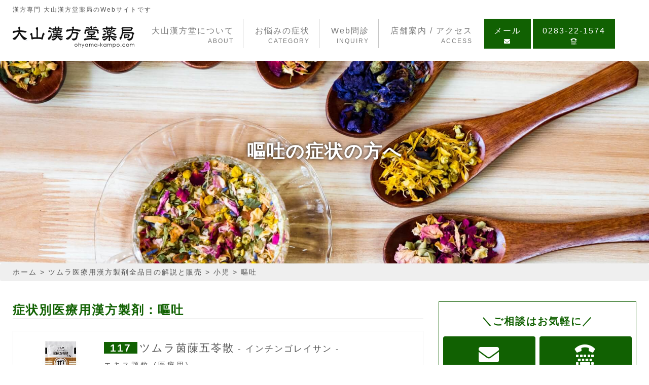

--- FILE ---
content_type: text/html; charset=UTF-8
request_url: https://ohyama-kampo.com/disease/disease189/
body_size: 25444
content:
<!DOCTYPE html>
<html lang="ja">
<head>
<!-- Global site tag (gtag.js) - Google Analytics -->
<script async src="https://www.googletagmanager.com/gtag/js?id=UA-20696081-45"></script>
<script>
  window.dataLayer = window.dataLayer || [];
  function gtag(){dataLayer.push(arguments);}
  gtag('js', new Date());

  gtag('config', 'UA-20696081-45');
</script>

<meta charset="utf-8">
<meta http-equiv="X-UA-Compatible" content="IE=edge">
<meta name="viewport" content="width=device-width, initial-scale=1">
<title>漢方専門 | 大山漢方堂薬局 | 岡山大学医学博士 大山博行</title>
<meta name="description" content="">
<link rel="icon" href="https://ohyama-kampo.com/wp/wp-content/themes/ohyama/img/favicon.ico">
<link rel="apple-touch-icon" sizes="180x180" href="https://ohyama-kampo.com/wp/wp-content/themes/ohyama/img/apple-touch-icon.png">
    <link rel="canonical" href="" />
<!-- css -->
<link href="https://ohyama-kampo.com/wp/wp-content/themes/ohyama/css/bootstrap.min.css" rel="stylesheet">
<link href="https://ohyama-kampo.com/wp/wp-content/themes/ohyama/css/style.css" rel="stylesheet">
<link href="https://use.fontawesome.com/releases/v5.7.1/css/all.css" rel="stylesheet">
<link href="https://cdnjs.cloudflare.com/ajax/libs/lightbox2/2.7.1/css/lightbox.css" rel="stylesheet">
<!-- HTML5 shim and Respond.js for IE8 support of HTML5 elements and media queries -->
<!-- WARNING: Respond.js doesn't work if you view the page via file:// -->
<!--[if lt IE 9]>
<script src="https://oss.maxcdn.com/html5shiv/3.7.2/html5shiv.min.js"></script>
<script src="https://oss.maxcdn.com/respond/1.4.2/respond.min.js"></script>
<![endif]-->
<link rel='dns-prefetch' href='//s.w.org' />
<link rel="alternate" type="application/rss+xml" title="漢方専門 | 大山漢方堂薬局 | 岡山大学医学博士 大山博行 &raquo; 嘔吐 疾患・症候 のフィード" href="https://ohyama-kampo.com/disease/disease189/feed/" />
		<script type="text/javascript">
			window._wpemojiSettings = {"baseUrl":"https:\/\/s.w.org\/images\/core\/emoji\/12.0.0-1\/72x72\/","ext":".png","svgUrl":"https:\/\/s.w.org\/images\/core\/emoji\/12.0.0-1\/svg\/","svgExt":".svg","source":{"concatemoji":"https:\/\/ohyama-kampo.com\/wp\/wp-includes\/js\/wp-emoji-release.min.js?ver=5.2.21"}};
			!function(e,a,t){var n,r,o,i=a.createElement("canvas"),p=i.getContext&&i.getContext("2d");function s(e,t){var a=String.fromCharCode;p.clearRect(0,0,i.width,i.height),p.fillText(a.apply(this,e),0,0);e=i.toDataURL();return p.clearRect(0,0,i.width,i.height),p.fillText(a.apply(this,t),0,0),e===i.toDataURL()}function c(e){var t=a.createElement("script");t.src=e,t.defer=t.type="text/javascript",a.getElementsByTagName("head")[0].appendChild(t)}for(o=Array("flag","emoji"),t.supports={everything:!0,everythingExceptFlag:!0},r=0;r<o.length;r++)t.supports[o[r]]=function(e){if(!p||!p.fillText)return!1;switch(p.textBaseline="top",p.font="600 32px Arial",e){case"flag":return s([55356,56826,55356,56819],[55356,56826,8203,55356,56819])?!1:!s([55356,57332,56128,56423,56128,56418,56128,56421,56128,56430,56128,56423,56128,56447],[55356,57332,8203,56128,56423,8203,56128,56418,8203,56128,56421,8203,56128,56430,8203,56128,56423,8203,56128,56447]);case"emoji":return!s([55357,56424,55356,57342,8205,55358,56605,8205,55357,56424,55356,57340],[55357,56424,55356,57342,8203,55358,56605,8203,55357,56424,55356,57340])}return!1}(o[r]),t.supports.everything=t.supports.everything&&t.supports[o[r]],"flag"!==o[r]&&(t.supports.everythingExceptFlag=t.supports.everythingExceptFlag&&t.supports[o[r]]);t.supports.everythingExceptFlag=t.supports.everythingExceptFlag&&!t.supports.flag,t.DOMReady=!1,t.readyCallback=function(){t.DOMReady=!0},t.supports.everything||(n=function(){t.readyCallback()},a.addEventListener?(a.addEventListener("DOMContentLoaded",n,!1),e.addEventListener("load",n,!1)):(e.attachEvent("onload",n),a.attachEvent("onreadystatechange",function(){"complete"===a.readyState&&t.readyCallback()})),(n=t.source||{}).concatemoji?c(n.concatemoji):n.wpemoji&&n.twemoji&&(c(n.twemoji),c(n.wpemoji)))}(window,document,window._wpemojiSettings);
		</script>
		<style type="text/css">
img.wp-smiley,
img.emoji {
	display: inline !important;
	border: none !important;
	box-shadow: none !important;
	height: 1em !important;
	width: 1em !important;
	margin: 0 .07em !important;
	vertical-align: -0.1em !important;
	background: none !important;
	padding: 0 !important;
}
</style>
	<link rel='stylesheet' id='wp-block-library-css'  href='https://ohyama-kampo.com/wp/wp-includes/css/dist/block-library/style.min.css?ver=5.2.21' type='text/css' media='all' />
<link rel='stylesheet' id='contact-form-7-css'  href='https://ohyama-kampo.com/wp/wp-content/plugins/contact-form-7/includes/css/styles.css?ver=5.1.3' type='text/css' media='all' />
<link rel='stylesheet' id='wp-pagenavi-css'  href='https://ohyama-kampo.com/wp/wp-content/plugins/wp-pagenavi/pagenavi-css.css?ver=2.70' type='text/css' media='all' />
<link rel='stylesheet' id='addtoany-css'  href='https://ohyama-kampo.com/wp/wp-content/plugins/add-to-any/addtoany.min.css?ver=1.15' type='text/css' media='all' />
<script>if (document.location.protocol != "https:") {document.location = document.URL.replace(/^http:/i, "https:");}</script><script type='text/javascript' src='https://ohyama-kampo.com/wp/wp-includes/js/jquery/jquery.js?ver=1.12.4-wp'></script>
<script type='text/javascript' src='https://ohyama-kampo.com/wp/wp-includes/js/jquery/jquery-migrate.min.js?ver=1.4.1'></script>
<script type='text/javascript' src='https://ohyama-kampo.com/wp/wp-content/plugins/add-to-any/addtoany.min.js?ver=1.1'></script>
<link rel='https://api.w.org/' href='https://ohyama-kampo.com/wp-json/' />
<link rel="EditURI" type="application/rsd+xml" title="RSD" href="https://ohyama-kampo.com/wp/xmlrpc.php?rsd" />
<link rel="wlwmanifest" type="application/wlwmanifest+xml" href="https://ohyama-kampo.com/wp/wp-includes/wlwmanifest.xml" /> 
<meta name="generator" content="WordPress 5.2.21" />

<script data-cfasync="false">
window.a2a_config=window.a2a_config||{};a2a_config.callbacks=[];a2a_config.overlays=[];a2a_config.templates={};a2a_localize = {
	Share: "共有",
	Save: "ブックマーク",
	Subscribe: "購読",
	Email: "メール",
	Bookmark: "ブックマーク",
	ShowAll: "すべて表示する",
	ShowLess: "小さく表示する",
	FindServices: "サービスを探す",
	FindAnyServiceToAddTo: "追加するサービスを今すぐ探す",
	PoweredBy: "Powered by",
	ShareViaEmail: "メールでシェアする",
	SubscribeViaEmail: "メールで購読する",
	BookmarkInYourBrowser: "ブラウザにブックマーク",
	BookmarkInstructions: "このページをブックマークするには、 Ctrl+D または \u2318+D を押下。",
	AddToYourFavorites: "お気に入りに追加",
	SendFromWebOrProgram: "任意のメールアドレスまたはメールプログラムから送信",
	EmailProgram: "メールプログラム",
	More: "詳細&#8230;",
	ThanksForSharing: "Thanks for sharing!",
	ThanksForFollowing: "Thanks for following!"
};

(function(d,s,a,b){a=d.createElement(s);b=d.getElementsByTagName(s)[0];a.async=1;a.src="https://static.addtoany.com/menu/page.js";b.parentNode.insertBefore(a,b);})(document,"script");
</script>
</head>
<body data-rsssl=1>
<nav class="navbar navbar-default">
<div class="container-fluid" style="margin-bottom: 0px;"> 
<h1 class="headh1 hidden-xs hidden-sm">漢方専門 大山漢方堂薬局のWebサイトです</h1>
<!-- Brand and toggle get grouped for better mobile display -->
<div class="navbar-header">
<button type="button" class="navbar-toggle collapsed" data-toggle="collapse" data-target="#defaultNavbar1"><span class="sr-only">Toggle navigation</span><span class="icon-bar"></span><span class="icon-bar"></span><span class="icon-bar"></span></button>
<a class="navbar-brand" href="https://ohyama-kampo.com"><img src="https://ohyama-kampo.com/wp/wp-content/themes/ohyama/img/logo.png" alt="大山漢方堂薬局" class="img-responsive"></a></div>
<!-- Collect the nav links, forms, and other content for toggling -->
<div class="collapse navbar-collapse" id="defaultNavbar1">
<ul class="nav navbar-nav gnavi">
<li><a href="https://ohyama-kampo.com/about"><p>大山漢方堂について</p><span>ABOUT</span></a></li>
<li class="dropdown"><a href="#" class="dropdown-toggle clearfix" data-toggle="dropdown" role="button" aria-expanded="false"><p>お悩みの症状</p><span>CATEGORY</span></a>
<ul class="dropdown-menu" role="menu">
<li><a href="https://ohyama-kampo.com/cat001">子宝相談</a></li>
<li><a href="https://ohyama-kampo.com/cat002">心の病気</a></li>
<li><a href="https://ohyama-kampo.com/cat003">皮膚病</a></li>
<li><a href="https://ohyama-kampo.com/cat004">メタボの悩み</a></li>
<li><a href="https://ohyama-kampo.com/cat005">更年期の悩み</a></li>
<li><a href="https://ohyama-kampo.com/cat006">内臓の疾患</a></li>
<li><a href="https://ohyama-kampo.com/cat007">アンチエイジング</a></li>
<li><a href="https://ohyama-kampo.com/cat008">認知症</a></li>
<li><a href="https://ohyama-kampo.com/cat009">女性の悩み</a></li>
<li><a href="https://ohyama-kampo.com/cat010">癌関連</a></li>
<li><a href="https://ohyama-kampo.com/cat011">体調管理</a></li>
<li><a href="https://ohyama-kampo.com/cat012">関節の痛み</a></li>
<li><a href="https://ohyama-kampo.com/cat013">風邪の症状</a></li>
<li><a href="https://ohyama-kampo.com/cat014">アレルギー</a></li>
<li><a href="https://ohyama-kampo.com/cat015">眼疾患</a></li>
<li><a href="https://ohyama-kampo.com/cat016">耳の不調</a></li>
<li><a href="https://ohyama-kampo.com/cat017">毛の悩み</a></li>
<li><a href="https://ohyama-kampo.com/cat018">ペットの健康</a></li>
</ul></li>
<li><a href="https://ohyama-kampo.com/inquiry"><p>Web問診</p><span>INQUIRY</span></a></li>
<li><a href="https://ohyama-kampo.com/access"><p>店舗案内 / アクセス</p><span>ACCESS</span></a></li>
<li><a href="https://ohyama-kampo.com/contact" class="colorw"><p>メール</p><span class="flno"><i class="fas fa-envelope"></i></span></a></li>
<li><a href="tel:0283221574" class="colorw"><p>0283-22-1574</p><span class="flno"><i class="fas fa-tty"></i></span></a></li>
</ul>
</div>
</div> 
</nav><div class="mainbg subimg" style="background-image:url(https://ohyama-kampo.com/wp/wp-content/uploads/2019/07/bg05.jpg">
<div class="container-fluid">
<div class="row">
<div class="col-md-10 col-md-offset-1">
<h1 class="text-center">
嘔吐の症状の方へ
</h1>
</div>
</div>
</div>
</div>
<div class="breadcrumb">
<div class="container-fluid mb0">
<div class="row">
<div class="col-xs-12">
<!-- Breadcrumb NavXT 6.3.0 -->
<span property="itemListElement" typeof="ListItem"><a property="item" typeof="WebPage" title="Go to 漢方専門 | 大山漢方堂薬局 | 岡山大学医学博士 大山博行." href="https://ohyama-kampo.com" class="home" ><span property="name">ホーム</span></a><meta property="position" content="1"></span> &gt; <span property="itemListElement" typeof="ListItem"><a property="item" typeof="WebPage" title="Go to ツムラ医療用漢方製剤全品目の解説と販売." href="https://ohyama-kampo.com/tsumura_medical_use/" class="post post-tsumura_medical_use-archive" ><span property="name">ツムラ医療用漢方製剤全品目の解説と販売</span></a><meta property="position" content="2"></span> &gt; <span property="itemListElement" typeof="ListItem"><a property="item" typeof="WebPage" title="Go to the 小児 疾患・症候 archives." href="https://ohyama-kampo.com/disease/genre10/" class="taxonomy disease" ><span property="name">小児</span></a><meta property="position" content="3"></span> &gt; <span property="itemListElement" typeof="ListItem"><span property="name">嘔吐</span><meta property="position" content="4"></span>	
</div>
</div>
</div>
</div>
<div class="container-fluid contents subcontents">
<div class="row">
<div class="col-sm-8">
<h2 class="mb24">
症状別医療用漢方製剤：嘔吐</h2>
<div class="new">
<ul>
<li class="new_inner clearfix">
<a href="https://ohyama-kampo.com/tsumura_medical_use/116-60/">
<img src="https://ohyama-kampo.com/wp/wp-content/uploads/2021/04/tsu117meds-300x193.jpg" class="attachment-thumbnail size-thumbnail wp-post-image" alt="" /><div class="new_text">
<h3><span class="mynumber">117</span>ツムラ茵蔯五苓散<span class="fs80"> - インチンゴレイサン -</span></h3>
<p class="mb8">エキス顆粒 (医療用)</p>
<p>体力 : 体力中等度</p>
</div>
</a>
</li>
<li class="new_inner clearfix">
<a href="https://ohyama-kampo.com/tsumura_medical_use/116-13/">
<img src="https://ohyama-kampo.com/wp/wp-content/uploads/2021/02/tsu75meds-300x193.jpg" class="attachment-thumbnail size-thumbnail wp-post-image" alt="" /><div class="new_text">
<h3><span class="mynumber">75</span>ツムラ四君子湯<span class="fs80"> - シクンシトウ -</span></h3>
<p class="mb8">エキス顆粒 (医療用)</p>
<p>体力 : 体力低下</p>
</div>
</a>
</li>
<li class="new_inner clearfix">
<a href="https://ohyama-kampo.com/tsumura_medical_use/116-7/">
<img src="https://ohyama-kampo.com/wp/wp-content/uploads/2021/02/tsu81meds-300x193.jpg" class="attachment-thumbnail size-thumbnail wp-post-image" alt="" /><div class="new_text">
<h3><span class="mynumber">81</span>ツムラ二陳湯<span class="fs80"> - ニチントウ -</span></h3>
<p class="mb8">エキス顆粒 (医療用)</p>
<p>体力 : 体力中等度前後</p>
</div>
</a>
</li>
<li class="new_inner clearfix">
<a href="https://ohyama-kampo.com/tsumura_medical_use/113-42/">
<img src="https://ohyama-kampo.com/wp/wp-content/uploads/2020/08/tsu43meds-300x193.jpg" class="attachment-thumbnail size-thumbnail wp-post-image" alt="" /><div class="new_text">
<h3><span class="mynumber">43</span>ツムラ六君子湯<span class="fs80"> - リックンシトウ -</span></h3>
<p class="mb8">エキス顆粒 (医療用)</p>
<p>体力 : 比較的体力低下</p>
</div>
</a>
</li>
<li class="new_inner clearfix">
<a href="https://ohyama-kampo.com/tsumura_medical_use/113-31/">
<img src="https://ohyama-kampo.com/wp/wp-content/uploads/2020/08/tsu31meds-1-300x193.jpg" class="attachment-thumbnail size-thumbnail wp-post-image" alt="" /><div class="new_text">
<h3><span class="mynumber">31</span>ツムラ呉茱萸湯<span class="fs80"> - ゴシュユトウ -</span></h3>
<p class="mb8">エキス顆粒 (医療用)</p>
<p>体力 : 比較的体力低下</p>
</div>
</a>
</li>
<li class="new_inner clearfix">
<a href="https://ohyama-kampo.com/tsumura_medical_use/113-17/">
<img src="https://ohyama-kampo.com/wp/wp-content/uploads/2020/08/tsu17meds-300x193.jpg" class="attachment-thumbnail size-thumbnail wp-post-image" alt="" /><div class="new_text">
<h3><span class="mynumber">17</span>ツムラ五苓散<span class="fs80"> - ゴレイサン -</span></h3>
<p class="mb8">エキス顆粒 (医療用)</p>
<p>体力 : 体力は問わない</p>
</div>
</a>
</li>
<li class="new_inner clearfix">
<a href="https://ohyama-kampo.com/tsumura_medical_use/113-9/">
<img src="https://ohyama-kampo.com/wp/wp-content/uploads/2020/08/tsu8meds-300x193.jpg" class="attachment-thumbnail size-thumbnail wp-post-image" alt="" /><div class="new_text">
<h3><span class="mynumber">8</span>ツムラ大柴胡湯<span class="fs80"> - ダイサイコトウ -</span></h3>
<p class="mb8">エキス顆粒 (医療用)</p>
<p>体力 : 体力充実</p>
</div>
</a>
</li>
</ul>
</div>
</div>
<div class="col-sm-4 side">
<div class="mb40 visible-xs"></div>
<div class="cta">
<h2>ご相談はお気軽に</h2>
<ul>
<li><a href="https://ohyama-kampo.com/contact"><i class="fas fa-envelope"></i><br>メールの方</a></li>
<li><a href="tel:0283221574"><i class="fas fa-tty"></i><br>0283-22-1574</a></li>	
</ul>
</div>
<div class="cta">
<h2>著書「脳を守る漢方薬」</h2>
<p class="mb16">認知症、アルツハイマー病、脳血管障害に、光明、最先端科学で、実証された、漢方薬の効果が明かされる。</p>
<a href="https://ohyama-kampo.com/literary_work/"><img src="https://ohyama-kampo.com/wp/wp-content/themes/ohyama/img/book.gif" alt="「脳を守る漢方薬」" class="center-block mb8"></a>
<p class="text-center mb16">エビデンスの解説、紹介<br>医学博士　大山博行</p>
</div>
<div class="cta">
<img src="https://ohyama-kampo.com/wp/wp-content/themes/ohyama/img/bn.jpg" alt="漢方薬調合します" class="center-block mb8" style="width:80%;">
</div>
<form method="get" class="searchform" action="https://ohyama-kampo.com/">
	<div>
		<label>検索:</label>
		<input type="text" name="s" placeholder="キーワード検索" />
		<input type="submit" value="" />
	</div>
</form><h2>お悩みの症状から探す</h2>
<ul>
<li><a href="https://ohyama-kampo.com/cat001/">子宝相談<br class="visible-sm visible-md">(不妊症の悩みなど)</a></li><li><a href="https://ohyama-kampo.com/cat002/">心の病気<br class="visible-sm visible-md">(うつ病、神経症、心身症など)</a></li><li><a href="https://ohyama-kampo.com/cat003/">皮膚病<br class="visible-sm visible-md">(アトピー、乾癬など)</a></li><li><a href="https://ohyama-kampo.com/cat004/">メタボの悩み<br class="visible-sm visible-md">(肥満、美容、ダイエットなど)</a></li><li><a href="https://ohyama-kampo.com/cat005/">更年期の悩み<br class="visible-sm visible-md">(更年期障害など)</a></li><li><a href="https://ohyama-kampo.com/cat006/">内臓の疾患<br class="visible-sm visible-md">(脂肪肝、肝炎、肝硬変など)</a></li><li><a href="https://ohyama-kampo.com/cat007/">アンチエイジング<br class="visible-sm visible-md">(老化のスピードを緩めるなど)</a></li><li><a href="https://ohyama-kampo.com/cat008/">認知症<br class="visible-sm visible-md">(アルツハイマー病、脳血管性認知症など)</a></li><li><a href="https://ohyama-kampo.com/cat009/">女性の悩み<br class="visible-sm visible-md">(生理不順、おりものなど)</a></li><li><a href="https://ohyama-kampo.com/cat010/">癌関連<br class="visible-sm visible-md">(肝臓がんなど)</a></li><li><a href="https://ohyama-kampo.com/cat011/">体調管理<br class="visible-sm visible-md">(疲労、熱中症など)</a></li><li><a href="https://ohyama-kampo.com/cat012/">関節の痛み<br class="visible-sm visible-md">(膝痛、腰痛など)</a></li><li><a href="https://ohyama-kampo.com/cat013/">風邪の症状<br class="visible-sm visible-md">(咳・鼻水・喉の痛みなど)</a></li><li><a href="https://ohyama-kampo.com/cat014/">アレルギー<br class="visible-sm visible-md">(花粉症など)</a></li><li><a href="https://ohyama-kampo.com/cat015/">眼疾患<br class="visible-sm visible-md">(眼精疲労など)</a></li><li><a href="https://ohyama-kampo.com/cat016/">耳の不調<br class="visible-sm visible-md">(耳鳴り・耳詰まりなど)</a></li><li><a href="https://ohyama-kampo.com/cat017/">毛の悩み<br class="visible-sm visible-md">(抜け毛・薄毛など)</a></li><li><a href="https://ohyama-kampo.com/cat018/">ペットの健康<br class="visible-sm visible-md">(ペットの病気など)</a></li></ul>
<h2>ツムラ医療用漢方製剤（症状別）</h2>
<ul>
<li><a href="https://ohyama-kampo.com/tsumura_medical_use_search#307">共通(領域を問わないもの)</a></li><li><a href="https://ohyama-kampo.com/tsumura_medical_use_search#328">呼吸器</a></li><li><a href="https://ohyama-kampo.com/tsumura_medical_use_search#345">循環器</a></li><li><a href="https://ohyama-kampo.com/tsumura_medical_use_search#365">消化器</a></li><li><a href="https://ohyama-kampo.com/tsumura_medical_use_search#431">腎</a></li><li><a href="https://ohyama-kampo.com/tsumura_medical_use_search#696">代謝・内分泌</a></li><li><a href="https://ohyama-kampo.com/tsumura_medical_use_search#451">血液</a></li><li><a href="https://ohyama-kampo.com/tsumura_medical_use_search#453">神経・筋、脳神経</a></li><li><a href="https://ohyama-kampo.com/tsumura_medical_use_search#475">膠原病</a></li><li><a href="https://ohyama-kampo.com/tsumura_medical_use_search#479">小児</a></li><li><a href="https://ohyama-kampo.com/tsumura_medical_use_search#535">外科、周術期</a></li><li><a href="https://ohyama-kampo.com/tsumura_medical_use_search#562">整形・運動器</a></li><li><a href="https://ohyama-kampo.com/tsumura_medical_use_search#580">産婦人科</a></li><li><a href="https://ohyama-kampo.com/tsumura_medical_use_search#618">皮膚</a></li><li><a href="https://ohyama-kampo.com/tsumura_medical_use_search#641">泌尿器</a></li><li><a href="https://ohyama-kampo.com/tsumura_medical_use_search#658">耳鼻咽喉</a></li><li><a href="https://ohyama-kampo.com/tsumura_medical_use_search#674">精神・神経</a></li><li><a href="https://ohyama-kampo.com/tsumura_medical_use_search#685">眼</a></li><li><a href="https://ohyama-kampo.com/tsumura_medical_use_search#690">歯・口腔</a></li></ul>
</div></div>
</div>
<hr>
<p id="pageTop"><a href="https://ohyama-kampo.com/#"><i class="fas fa-angle-double-up fa-3x"></i></a></p>
<footer>
<div class="container-fluid">
<div class="row">
<div class="col-sm-4 mb24">
<ul>
<li><a href="https://ohyama-kampo.com">ホーム</a></li>
<li><a href="https://ohyama-kampo.com/about">大山漢方堂について</a></li>
<li><a href="https://ohyama-kampo.com/inquiry">Web問診</a></li>
<li><a href="https://ohyama-kampo.com/access">店舗案内 / アクセス</a></li>
<li><a href="https://ohyama-kampo.com/pp">プライバシーポリシー</a></li>
</ul>
</div>
<div class="col-sm-4 mb24">
<h4>お悩みの症状</h4>
<ul>
<li><a href="https://ohyama-kampo.com/cat001/">子宝相談<br class="visible-sm visible-md">(不妊症の悩みなど)</a></li><li><a href="https://ohyama-kampo.com/cat002/">心の病気<br class="visible-sm visible-md">(うつ病、神経症、心身症など)</a></li><li><a href="https://ohyama-kampo.com/cat003/">皮膚病<br class="visible-sm visible-md">(アトピー、乾癬など)</a></li><li><a href="https://ohyama-kampo.com/cat004/">メタボの悩み<br class="visible-sm visible-md">(肥満、美容、ダイエットなど)</a></li><li><a href="https://ohyama-kampo.com/cat005/">更年期の悩み<br class="visible-sm visible-md">(更年期障害など)</a></li><li><a href="https://ohyama-kampo.com/cat006/">内臓の疾患<br class="visible-sm visible-md">(脂肪肝、肝炎、肝硬変など)</a></li><li><a href="https://ohyama-kampo.com/cat007/">アンチエイジング<br class="visible-sm visible-md">(老化のスピードを緩めるなど)</a></li><li><a href="https://ohyama-kampo.com/cat008/">認知症<br class="visible-sm visible-md">(アルツハイマー病、脳血管性認知症など)</a></li><li><a href="https://ohyama-kampo.com/cat009/">女性の悩み<br class="visible-sm visible-md">(生理不順、おりものなど)</a></li><li><a href="https://ohyama-kampo.com/cat010/">癌関連<br class="visible-sm visible-md">(肝臓がんなど)</a></li><li><a href="https://ohyama-kampo.com/cat011/">体調管理<br class="visible-sm visible-md">(疲労、熱中症など)</a></li><li><a href="https://ohyama-kampo.com/cat012/">関節の痛み<br class="visible-sm visible-md">(膝痛、腰痛など)</a></li><li><a href="https://ohyama-kampo.com/cat013/">風邪の症状<br class="visible-sm visible-md">(咳・鼻水・喉の痛みなど)</a></li><li><a href="https://ohyama-kampo.com/cat014/">アレルギー<br class="visible-sm visible-md">(花粉症など)</a></li><li><a href="https://ohyama-kampo.com/cat015/">眼疾患<br class="visible-sm visible-md">(眼精疲労など)</a></li><li><a href="https://ohyama-kampo.com/cat016/">耳の不調<br class="visible-sm visible-md">(耳鳴り・耳詰まりなど)</a></li><li><a href="https://ohyama-kampo.com/cat017/">毛の悩み<br class="visible-sm visible-md">(抜け毛・薄毛など)</a></li><li><a href="https://ohyama-kampo.com/cat018/">ペットの健康<br class="visible-sm visible-md">(ペットの病気など)</a></li></ul>
</div>
		<div class="col-sm-4 mb24">
			<img src="https://ohyama-kampo.com/wp/wp-content/themes/ohyama/img/logo.png" alt="大山漢方堂薬局" class="img-responsive mb24">
			<address><p>〒327-0026<br>栃木県佐野市金屋仲町2432<br>TEL:0283-22-1574 / FAX:0283-22-1389</p></address>
		</div>
	</div>
</div>
</footer>
<div class="copyright">Copyright (c) 2019 <br class="visible-xs">OHYAMA-KAMPO. All rights reserved.</div>
<!-- JavaScript --> 
<script src="https://ajax.googleapis.com/ajax/libs/jquery/1.12.4/jquery.min.js"></script>
<script src="https://ohyama-kampo.com/wp/wp-content/themes/ohyama/js/bootstrap.min.js"></script>
<script src="https://cdnjs.cloudflare.com/ajax/libs/lightbox2/2.7.1/js/lightbox.min.js" type="text/javascript"></script>
<script src="https://ohyama-kampo.com/wp/wp-content/themes/ohyama/js/custom.js"></script>
<script type='text/javascript'>
/* <![CDATA[ */
var wpcf7 = {"apiSettings":{"root":"https:\/\/ohyama-kampo.com\/wp-json\/contact-form-7\/v1","namespace":"contact-form-7\/v1"}};
/* ]]> */
</script>
<script type='text/javascript' src='https://ohyama-kampo.com/wp/wp-content/plugins/contact-form-7/includes/js/scripts.js?ver=5.1.3'></script>
<script type='text/javascript' src='https://ohyama-kampo.com/wp/wp-includes/js/wp-embed.min.js?ver=5.2.21'></script>
</body>
</html>


--- FILE ---
content_type: text/css
request_url: https://ohyama-kampo.com/wp/wp-content/themes/ohyama/css/style.css
body_size: 22590
content:
@charset "utf-8";
/*------------------------------------------------------------
	デフォルトスタイル
------------------------------------------------------------*/
html, body, div, span, object, iframe,
h1, h2, h3, h4, h5, h6, p, blockquote, pre,
abbr, address, cite, code,
del, dfn, em, img, ins, kbd, q, samp,
small, strong, sub, sup, var,
b, i,
dl, dt, dd, ol, ul, li,
fieldset, form, label, legend,
table, caption, tbody, tfoot, thead, tr, th, td,
article, aside, dialog, figure, footer, header,
hgroup, menu, nav, section,
time, mark, audio, video, button {
	margin: 0;
	padding: 0;
	border: 0;
	outline: 0;
}

article, aside, details, figcaption, figure,
footer, header, hgroup, menu, nav, section, main {
	display: block;
}

html {
	font-size: 62.5%;
	letter-spacing: 2px;
}

body, table,
input, textarea, select, option, button,
h1, h2, h3, h4, h5, h6 {
	font-family: "游ゴシック体", YuGothic, "游ゴシック Medium", "Yu Gothic Medium", "游ゴシック", "Yu Gothic", sans-serif;
	line-height: 1.4;
	color: #525252;
}
body{
	font-size: 1.4rem;
}

h1, h2, h3, h4, h5, h6 {
	font-weight: normal;
}
h2{
	font-size: 2.4rem;
	margin-bottom: 20px;
	font-weight: bold;
}
h3{
	font-size: 2.1rem;
	margin-bottom: 20px;
	line-height: 1.6;
}

table,
input, textarea, select, option {
	line-height: 1.1;
}

ol, ul {
	list-style: none;
}
dt{
	font-weight: normal;
}
blockquote, q {
	quotes: none;
}

:focus {
	outline: 0;
}

ins {
	text-decoration: none;
}

del {
	text-decoration: line-through;
}

img {
	vertical-align: top;
}
a {
	text-decoration: none;
	color: #525252;
}
a:hover {
	text-decoration: none;
	color: #555;
}
a img:hover{
	opacity: 0.8;
}
a:hover{
	opacity: 0.8;
}
.fa{
	margin-right: 10px;
	color: #19284b;
}
li,li a{
	text-decoration: none;
}
.inner{
	padding: 10px;
}
.image{
  position: relative;
  width: 100%;/*　トリミングしたい枠の幅（固定にしたい場合はサイズを入力）　*/
  padding-top: 60%;/*　トリミングしたい枠の高さ（固定にしたい場合はサイズを入力）　*/
  overflow: hidden;/*　画像が枠からはみ出た部分はトリミング（非表示）する　*/
  margin: 0 auto;
}
.image img{
/* 画像を上下左右に中央配置する（絶対指定） */
  position: absolute;
  top: 50%;
  left: 50%;
  -webkit-transform: translate(-50%, -50%);
  -ms-transform: translate(-50%, -50%);
  transform: translate(-50%, -50%);
  /* 画像の最大サイズは枠の1.5倍まで */
  max-width: 100%;
  max-height: 260%;
}
.ggmap {
position: relative;
padding-bottom: 40%;
padding-top: 30px;
height: 0;
overflow: hidden;
}
 
.ggmap iframe,
.ggmap object,
.ggmap embed {
position: absolute;
top: 0;
left: 0;
width: 100%;
height: 100%;
}
/*コンタクトフォーム7用*/
input{max-width: 100%;}
div.wpcf7 { background:#fff; border:0px solid #ddd; padding:0px; -moz-border-radius:10px; -khtml-border-radius:10px; -webkit-border-radius:10px; border-radius:10px; margin:0 0 30px 0; }
div.wpcf7 p { padding:20px 0 0; margin:0; font-size:14px; }
div.wpcf7 input, .wpcf7 textarea{ border:1px solid #ccc; padding:8px; font-size:14px;margin-bottom: 4px; }
.wpcf7 select { border:1px solid #ccc; padding:4px; font-size:14px; }
div.wpcf7 textarea { width:97.5%; height:300px; }
div.wpcf7 input.wpcf7-submit {
   cursor:pointer; color:#fff; font-weight:bold; font-size:14px; width:200px; height:45px; margin:0 auto; display:block;
   background:#116102;
}
div.wpcf7 input.wpcf7-submit:hover { opacity: 0.8 }
.wpcf7 input.wpcf7-submit:active { box-shadow:none; bottom:-2px; position:relative; }
.wpcf7 input:focus, .wpcf7 textarea:focus { border:1px solid #009de1; }
.wpcf7-captchac { border:1px solid #ccc; }
label {
    font-weight: 500;
} 
 
/* エラー個所をわかりやすく表示 */
.wpcf7 .wpcf7-not-valid { background: #ffb6c1; }
.wpcf7 span.wpcf7-not-valid-tip {font-size: 80%;}
.wpcf7 .wpcf7-response-output {margin: 10px 0 0; padding: 8px 35px 8px 14px; text-shadow: 0 1px 0 rgba(255, 255, 255, 0.5);
    -webkit-border-radius: 4px; -moz-border-radius: 4px; border-radius: 4px; }
.wpcf7 .wpcf7-validation-errors {color: #B94A48; background-color: #F2DEDE; border: 1px solid #EED3D7;}
.wpcf7 .wpcf7-mail-sent-ok {color: #3A87AD; background-color: #D9EDF7; border: 1px solid #BCE8F1;}
 
/* 必須表示色変更 */
.wpcf7 .required { color: #c50000;}
/* 任意表示色変更 */
.wpcf7 .any{ color: #040;}

/*------------------------------------------------------------
	書式設定
------------------------------------------------------------*/
/* テキストの位置 */

.taleft {
	text-align: left !important;
}

.tacenter {
	text-align: center !important;
}

.taright {
	text-align: right !important;
}

.vtop {
	vertical-align: top !important;
}

.vmiddle {
	vertical-align: middle !important;
}
.vbottom {
	vertical-align: bottom !important;
}
.right{
	float: right;
}
.left{
	float: left;
}

/* フォントの太さ */

.fwnormal {
	font-weight: normal !important;
}

.fwbold {
	font-weight: bold !important;
}

/*------------------------------------------------------------
	微調整用クラス（※多用しないこと）
------------------------------------------------------------*/

.mt0 {
	margin-top: 0 !important;
}
.mt24 {
	margin-top: 24px !important;
}
.mb0 {
	margin-bottom: 0px !important;
}
.mb8 {
	margin-bottom: 8px !important;
}
.mb16 {
	margin-bottom: 16px !important;
}
.mb24 {
	margin-bottom: 24px !important;
}
.mb32 {
	margin-bottom: 32px !important;
}
.mb40 {
	margin-bottom: 40px !important;
}

/*------------------------------------------------------------
	clearfix（float解除）
------------------------------------------------------------*/

.clearfix {
	zoom: 1;
}

.clearfix:after {
	display: block;
	clear: both;
	content: '';
}

/*container-fluid*/
.container-fluid{
	max-width: 1260px;
	margin-bottom: 60px;
}

/*トップへ戻るボタン*/
    #pageTop {

      position: fixed;
      bottom: 20px;
      right: 20px;
	  z-index: 99999;
    }

     

    #pageTop a {
      display: block;
      z-index: 999;
      padding: 8px 0 0 8px;
      border-radius: 30px;
      width: 58px;
      height: 58px;
      font-weight: bold;
      text-decoration: none;
      text-align: center;
    }

     

    #pageTop a:hover {
      text-decoration: none;
      opacity: 0.8;
    }

/*ヘッダー*/
.navbar {
    position: relative;
    min-height: 100px;
    margin-bottom: 20px;
    border: 1px solid transparent;
}
.navbar-default {
    background-color: #fff;
    border-color: #fff;
}
.headh1{
	font-size: 1.2rem;
	padding: 10px 0;
}
.gnavi{
	text-align: center;
}
.navbar-nav > li > a {
    padding-top: 10px;
    padding-bottom: 0;
}
.gnavi li{
	font-size: 1.6rem;
	font-weight: normal;
	padding: 4px;
	background-image: url(../img/line_bg.png);
	background-repeat: no-repeat;
	background-position: right;
	margin-right: 4px;
}
.gnavi li:last-child{
	margin-right: 0;
}
.gnavi li:nth-child(n+4):nth-child(-n+6){
	background-image: none;
}
.gnavi li:nth-child(5),.gnavi li:nth-child(6){
	background: #116102;
}
.colorw{
	color: #fff !important;
}
.gnavi li p{
	padding: 0;
}
.gnavi li span{
	font-size: 1.2rem;
	font-weight: normal;
	float: right;
}
.dropdown-menu li{
	background: #fff !important;
}
.flno{
	float: none !important;
}
/*コンテンツ*/
.contents p{
	letter-spacing: 4px;
}
.contents h2{
	color: #116102;
	border-bottom: 1px solid #eee;
}
.subcontents{
	margin-top: 40px;
}
/*メインビジュアル*/
.mainbg{
	background-image: url(../img/main.png);
	background-repeat: no-repeat;
	background-position: center center;
	background-size: cover;
	height: 600px;
}
.mainbg h1{
	font-weight: bold;
	color: #fff;
	text-shadow:0px 0px 6px #111111;
	margin-top: 160px;
	line-height: 1.1;
	font-family: "游明朝", YuMincho, "ヒラギノ明朝 ProN W3", "Hiragino Mincho ProN", "HG明朝E", "ＭＳ Ｐ明朝", "ＭＳ 明朝", serif;
}
.fs80{
	font-size: 80%;
}
.fs60{
	font-size: 60%;
}
.mainbg p{
	font-weight: normal;
	color: #fff;
	margin-top: 30px;
	line-height: 2;
	font-size: 2rem;
}
.subimg{
	height: 400px;
}
/*トップページ*/
.topcategory{
	margin-top: -200px;
	background: #116102;
	padding: 40px;
}
.col-4{
	display: flex;
	flex-wrap: wrap;
	justify-content: flex-start;
	margin-bottom: 24px;
}
.col-4 li{
	width: 16.5833%;
	margin-right: 1px;
	background:#fff;
	margin-bottom: 1px;
	height: 16.5833%;
	position: relative;
}
.col-4 li:nth-child(6n){
	margin-right: 0;
}
.col-4 li a{
	display: inline-block;
	width: 100%;
	height: 100%;
	text-align: center;
	padding: 20% 10px 10%;
	font-size: 110%;
}
.col-4 li a img{
	width: 40% !important;
	margin-bottom: 8px;
}
.col-4 li a i{
	display: block;
	font-size: 180%;
	color: #116102;
	margin-top: 8px;
}
.cat_contact a{
	display: block;
	padding: 24px;
	width: 100%;
	height: auto;
	color: #116102;
	font-size: 200%;
	font-weight: bold;
	background: #fff;
	text-align: center;
}
.info{
	margin-bottom: 40px;
}
.info dl{
	margin-bottom: 24px;
	border-bottom: 1px solid #eee;
	padding-left: 4px;
}
.info dt{
	padding: 16px 0 0;
}
.info dd{
	padding: 16px 0 8px;
}
/*更新情報*/
.new{
	margin-bottom: 40px;
}
.new_inner{
	padding: 16px;
	border: 1px solid #eee;
	margin-bottom: 24px;
}
.new li img{
	float: left;
	width: 20%;
	margin-right: 1%;
	overflow: hidden;
	height: auto;
}
.new_text{
	width: 79%;
	float: right;
}
.new h3{
	margin-bottom: 8px;
}
.new_text .list-inline{
	margin-bottom: 16px;
	margin-top: 4px;
}
.new_text .list-inline li{
	padding: 4px 8px;
	margin-left: 4px;
	margin-bottom: 4px;
}
.cat001{
	border: 1px solid #E60012;
}
.cat002{
	border: 1px solid #F39800;
}
.cat003{
	border: 1px solid #FFF100;
}
.cat004{
	border: 1px solid #8FC31F;
}
.cat005{
	border: 1px solid #009944;
}
.cat006{
	border: 1px solid #009E96;
}
.cat007{
	border: 1px solid #00A0E9;
}
.cat008{
	border: 1px solid #0068B7;
}
.cat009{
	border: 1px solid #1D2088;
}
.cat010{
	border: 1px solid #920783;
}
.cat011{
	border: 1px solid #E4007F;
}
.cat012{
	border: 1px solid #E5004F;
}
.cat013{
	border: 1px solid #F5B090;
}
.cat014{
	border: 1px solid #A5D4AD;
}
.cat015{
	border: 1px solid #A3BCE2;
}
.cat016{
	border: 1px solid #A59ACA;
}
.cat017{
	border: 1px solid #CFA7CD;
}
.cat018{
	border: 1px solid #C7000B;
}
/*カテゴリーページ*/
.catdesc p{margin-bottom: 16px;}
/*コンテンツページ*/
.breadcrumb{
	padding: 8px;
	background: #efefef;
}
.breadcrumb li::after{
	content: "＞";
	margin: 0 4px;
}
.breadcrumb li:last-child::after{
	content: none;
}
/*店舗案内 / アクセス*/
.accesstable{
	margin-bottom: 40px;
}
.accesstable dl{
	margin-bottom: 24px;
	border-bottom: 1px solid #eee;
	padding-left: 4px;
}
.accesstable dt{
	padding: 16px 0 0;
	float: left;
	width: 30%;
}
.accesstable dd{
	padding: 16px 0 8px;
	float: right;
	width: 70%;
}
/*プライバシーポリシー*/
.pp h2{
	margin-bottom: 24px;
}
.pp p{
	margin-bottom: 32px;
}
/*大山漢方堂薬局について*/
.about h2{
	margin-bottom: 24px;
}
.about h3{
	margin-bottom: 16px;
}
.about p{
	margin-bottom: 16px;
}
.about li.strong{
	margin-bottom: 10px;
	margin-left: 32px;
}
.about li.strong:nth-child(1)::before{content: "01. "; margin-left: -32px;color: #116102;font-weight: bold;}
.about li.strong:nth-child(2)::before{content: "02. "; margin-left: -32px;color: #116102;font-weight: bold;}
.about li.strong:nth-child(3)::before{content: "03. "; margin-left: -32px;color: #116102;font-weight: bold;}
.about li.strong:nth-child(4)::before{content: "04. "; margin-left: -32px;color: #116102;font-weight: bold;}
.about li.strong:nth-child(5)::before{content: "05. "; margin-left: -32px;color: #116102;font-weight: bold;}
.about li.strong:nth-child(6)::before{content: "06. "; margin-left: -32px;color: #116102;font-weight: bold;}
.aboutlist{
	padding: 16px;
	background: #ccd3ce;
	border-radius: 4px;
	margin-bottom: 24px;
}
.aboutlist li{
	margin-bottom: 8px;
}
.aboutlist li::before{
	content: "・";
	margin-right: 4px;
}
/*シングルページ*/
.single img{
	max-width: 100%;
}
.single p{
	margin-bottom: 24px
}
.single h3{
	margin-bottom: 16px;
}
/*アーカイブ*/
.tag{
	margin: 8px 0 0 4px !important;
}
.tag a{
	background: #8c9586;
	margin: 0 4px 4px 0;
	border-radius: 3px;
	color: #fff;
	padding: 2px 4px;
	line-height: 1.8;
}
.tag a:first-child{
	display: none;
}
/*ツムラの一般用漢方製剤*/
.generalblock h3{
	max-width: 83%;
	float: left;
}
.generalblock .status{
	float: right;
	text-align: right;
	padding: 4px 8px;
	background: #aaa;
	color: #fff;
}
.generalblock h4{
	margin-left: 12px;
	background: #fff;
	padding: 0 12px;
	font-weight: bold;
	z-index: 2;
	position: relative;
	display: inline-block;
}
.generalblock .strong{
	font-size: 120%;
	padding: 18px 12px 8px;
	border: 1px solid #116102;
	border-radius: 4px;
	margin-top: -12px;
	margin-bottom: 16px;
}
.g-price li{
	text-align: right;
}
/*サイドバー*/
.side h2{
	color: #fff;
	border-bottom: none;
	text-align: center;
	margin-bottom: 0;
	padding: 16px 0;
	background: #116102;
	font-size: 2rem;
}
.side ul{
	margin-bottom: 40px;
	border-right: 1px solid #116102;
	border-left: 1px solid #116102;
}
.side li a{
	border-bottom: 1px solid #116102;
	padding: 24px 0 24px 12px;
	display: block;
	color: #116102;
	font-size: 110%;
}
.side li a::before{
	font-family: "Font Awesome 5 Free";
    content: "\f138";
	font-weight: 900;
	margin-right: 8px;
}
.side form{
	display: inline-block;
	margin-bottom: 24px;
	width: 100%;
}
.searchform label{display: none;}
.searchform input[type="text"]{
	float: left;
	width: 88%;
	height: 40px;
	padding: 0 30px 0 10px;
	border: 1px solid #116102;
	border-right: none;
	}
.searchform input[type="submit"]{
	float: right;
	width: 12%;
	height: 40px;
	padding: 0;
	background: url(../img/search.png) no-repeat;
	box-shadow: none; /* デフォルトCSSリセット */
	background-position: center center;
	border: 1px solid #116102;
	border-left: none;
	}
.searchform input[type="submit"]:hover{
	filter: alpha(opacity=80); /* マウスホバーでちょっと薄くする */
	-moz-opacity: 0.80;
	opacity: 0.80;
	}
.cta{
	border: 1px solid #116102;
	padding: 8px;
	margin-bottom: 40px;
}
.cta h2{
	color: #116102;
	background: #fff;
}
.cta h2::before{
	content: "＼";
}
.cta h2::after{
	content: "／";
}
.cta ul{
	display: flex;
	border: 0;
	justify-content: space-between;
	margin-bottom: 8px;
}
.cta li{
	width: 49%;
}
.cta li a{
	background: #116102;
	color: #fff;
	padding: 16px 0 8px;
	border-bottom: 8px solid #0D4F01;
	border-radius: 4px;
	font-weight: bold;
	text-align: center;
	line-height: 2;
}
.cta li a::before{
	content: none;
}
.cta i{
	font-size: 260%;
}
/*フッター*/
footer ul li{
	line-height: 2;
}
footer ul li::before{
	font-family: "Font Awesome 5 Free";
    content: "\f138";
	font-weight: 900;
	margin-right: 8px;
}
.copyright{
	text-align: center;
	margin-bottom: 16px;
}
/*投稿ページ*/
.date{
	font-size: 1.4rem;
	color: #555;
}
/*ページネーション*/
.wp-pagenavi {
	clear: both;
	text-align:center;
 
}
.wp-pagenavi a, .wp-pagenavi span {
	color: #116102;
	background-color: #FFFFFF;
	padding: 8px 15px;
	margin: 0 2px;
	white-space: nowrap;
	-webkit-transition: 0.2s ease-in-out;
	-moz-transition: 0.2s ease-in-out;
	-o-transition: 0.2s ease-in-out;
	transition: 0.2s ease-in-out;
	text-align: center;
	text-decoration: none;
	border: thin dotted #116102;
}
.wp-pagenavi a:hover{
	color: #fff;
	background-color: #116102;
    }
.wp-pagenavi span.current{
	color: #fff;
	background-color: #116102;
    }

.navigation {
  text-align: center;
  padding: 1em 0;
  width: 100%;
}
.navitop {
  float:left;
  width:12%;
  text-align:center;
}
.navileft {
  float:left;
  width:44%;
  text-align:left;
  word-break:break-all;
  line-height:1.5em;
}
.naviright {
  float:right;
  width:44%;
  text-align:right;
  word-break:break-all;
  line-height:1.5em;
}
/*ツムラ医療用漢方薬*/
.medicaltitleblock h2 span{
	margin-left: 8px;
}
.flexbetween{
	display: flex;
	flex-wrap: wrap;
	justify-content: space-between;
}
.flexbetween p{
	display: inline-block;
}
.type{
	padding: 4px 0;
}
.status{
	padding: 4px 12px;
	background: #116102;
	color: #fff;
}
.mynumber{
	font-weight: bold;
	color: #fff;
	padding: 0 12px;
	background: #116102;
	margin-right: 4px;
}
.thum img{
	display: block;
	margin: 16px auto;
}
.tsumuraurl{
	text-decoration: underline;
	opacity: 0.9;
}
.catalog{
	display: flex;
	flex-wrap: nowrap;
	justify-content: space-between;
	margin-bottom: 24px;
}
.catalog a{
	width: 48%;
	border: 1px solid #efefef;
}
.catalog a img{
	padding: 8px;
}
.backbtn{
	text-align: center;
}
.backbtn a{
	display: inline-block;
	padding: 2px 40px;
	background: #116102;
	border-bottom: 8px solid #0D4F01;
	border-radius: 4px;
	font-weight: bold;
	text-align: center;
	line-height: 2;
	color: #fff;
	font-size: 1.5rem;
}
.parent a{
	font-size: 1.5rem;
	display: block;
	padding: 8px 0 8px 8px;
	font-weight: bold;
	background: #116102;
	border-radius: 4px;
	margin-bottom: 16px;
	margin-top: 16px;
	color: #fff;
}
.child li{
	display: inline-block;
}
.child a{
	font-size: 1.4rem;
	display: block;
	padding: 6px 8px;
	font-weight: normal;
	background: #efefef;
	margin-bottom: 10px;
	margin-right: 10px;
	color: #111;
	margin-top: 0;
}
.border_r{
	border: 1px solid #c50000;
	border-radius: 4px;
	padding: 12px;
	margin-bottom: 24px;
}
.border_r p:last-child{
	margin-bottom: 0;
}
.subbtn{
	margin-bottom: 40px;
	display: flex;
	flex-wrap: wrap;
	justify-content: space-between;
}
.subbtn a{
	display: block;
	width: 32%;
	padding: 16px;
	background: #116102;
	color: #fff;
	font-weight: bold;
	text-align: center;
	border-radius: 4px;
}
.subbtn a:focus,.subbtn a:hover,.subbtn a:active{
	text-decoration: none;
}
.book li{
	margin-bottom: 12px;
}
.book li a{
	font-size: 110%;
	text-decoration: underline;
}
/*メディアクエリ*/
@media (max-width: 1260px){
	.topcategory{
		width: 97%;
	}
	.new_text .list-inline {
    margin-bottom: 6px;
}
	.new h3 {
    margin-bottom: 2px;
	font-size: 1.8rem;
    line-height: 1.4;
}
}
@media (max-width: 1242px){
	.navbar {
    margin-bottom: 0;
}
	       .navbar-header {
            float: none;
        }
        .navbar-toggle {
            display: block;
        }
        .navbar-collapse {
            border-top: 1px solid transparent;
            box-shadow: inset 0 1px 0 rgba(255,255,255,0.1);
        }
        .navbar-collapse.collapse {
            display: none!important;
        }
        .navbar-nav {
            float: none!important;
            margin: 7.5px -15px;
        }
        .navbar-nav>li {
            float: none;
			width: 48%;
    		display: inline-block;
			background: #fff;
			border-bottom: 1px solid #116102;
			margin-bottom: 4px;
        }
        .navbar-nav>li>a {
            padding-top: 24px;
            padding-bottom: 24px;
        }
        .navbar-text {
            float: none;
            margin: 15px 0;
        }
        .navbar-collapse.collapse.in {
            display: block!important;
        }
        .collapsing {
            overflow: hidden!important;
        }
	.navbar-default .navbar-toggle,.navbar-default .navbar-toggle:focus, .navbar-default .navbar-toggle:hover {
    background-color: #116102 !important;
		border-color: #116102 !important;
}
	.navbar-default .navbar-toggle .icon-bar {
    background-color: #fff;
}
	.navbar-toggle .icon-bar {
    display: block;
    width: 26px;
    height: 4px;
    border-radius: 0;
}
	.navbar-toggle {
    position: relative;
    float: right;
    padding: 16px 16px;
    margin-top: 8px;
    margin-right: 15px;
    margin-bottom: 8px;
    background-color: transparent;
    background-image: none;
    border: 1px solid transparent;
    border-radius: 0;
}
	.navbar-nav>li>.dropdown-menu {
    width: 100%;
}
	.cat_contact a{
		font-size: 156%;
	}
}
@media (max-width: 1102px){
	.col-4 li{
		width: 16.5%;
		height: 16.5%;
	}
	.col-4 li a{
		padding: 14% 10px 10%;
	}
	.new li img {
    width: 30%;
}
	.new_text {
    width: 69%;
}
}
    @media (max-width: 1024px) {
 .cat_contact a{
		font-size: 130%;
	}
    }
@media (max-width: 990px) {
	.navbar {
    min-height: 0;
}
}
@media (max-width:940px){
	.cta ul{
	display: block;
}
	.cta ul li{
		width: 100%;
		margin-bottom: 8px;
	}
}
@media (max-width: 890px) {
 .cat_contact a{
		font-size: 110%;
	 padding: 24px 0;
	}
	.new li img {
    width: 35%;
}
	.new_text {
    width: 64%;
}
    }
@media (max-width: 860px) {
 .col-4 li {
    width: 24.8%;
}
	.col-4 li:nth-child(4n) {
    margin-right: 0;
}
	.col-4 li:nth-child(6n) {
    margin-right: 1px;
}
    }
@media (max-width: 768px){
	body {
    font-size: 1.2rem;
}
	.topcategory {
    padding: 24px;
}
	.navbar {
    position: relative;
    min-height: 50px;
    margin-bottom: 0;
    border: 1px solid transparent;
	margin-top:6px;
}
	.xs-mb16{
		margin-bottom: 16px;
	}
	.cat_contact a{
		font-size: 116%;
	}
	.new li img {
    width: 12%;
}
	.new_text {
    width: 87%;
}
	.new h3 {
    font-size: 1.4rem;
}
	.new_inner {
    padding: 8px;
	margin-bottom: 16px;
}
	.cta ul{
	display: flex;
}
	.cta ul li{
		width: 49%;
		margin-bottom: 0;
	}
}
@media (max-width: 700px) {
 .col-4 li a {
    padding: 10% 2px 10%;
}
    }
@media (max-width: 620px) {
 .col-4 li {
    width: 33.1%;
}
	.col-4 li:nth-child(4n) {
    margin-right: 1px;
}
	.col-4 li:nth-child(6n) {
    margin-right: 1px;
}
	.col-4 li:nth-child(3n) {
    margin-right: 0;
}
    }
@media (max-width: 500px) {
.navbar-nav>li {
    width: 100%;
}
.h1, h1 {
    font-size: 24px;
}
 .col-4 li a {
    padding: 9% 2px 9%;
	 font-size: 80%;
}
	.col-4 li a img {
    margin-bottom: 0;
}
	.col-4 li a i {
    font-size: 150%;
    margin-top: 0;
}
	.topcategory {
    padding: 20px;
}
	.new_text .list-inline li {
    padding: 1px 2px;
    font-size: 0.9rem;
}
	.new_inner {
    padding: 2px;
    margin-bottom: 8px;
}
		.new_inner2 {
    padding: 8px;
    margin-bottom: 8px;
}
	.new_text .list-inline {
    margin-bottom: 2px;
	margin-top: -1px;
	float: none;
}
.new li img {
    width: 24%;
}
.new_text {
    width: 75%;
}
	.new h3 {
    font-size: 1.1rem;
    font-weight: bold;
}
	.new h4 {
    font-size: 1.1rem;
}
	.generalblock h3,.generalblock h4{
		font-size: 1.3rem
	}
	.strong{
		font-size: 1.2rem;
	}
	.info dl {
    margin-bottom: 16px;
}
	.info dt {
    padding: 0;
}
	.info dd {
    padding: 2px 0 4px;
}
h2 {
    font-size: 1.8rem;
    margin-bottom: 10px;
    font-weight: bold;
}
.contents p {
    letter-spacing: 2px;
}
h3 {
    font-size: 1.5rem;
    margin-bottom: 12px !important;
    line-height: 1.6;
}
.catalog{
	display: block;
}
.catalog a{
	width: 100%;
}
    }